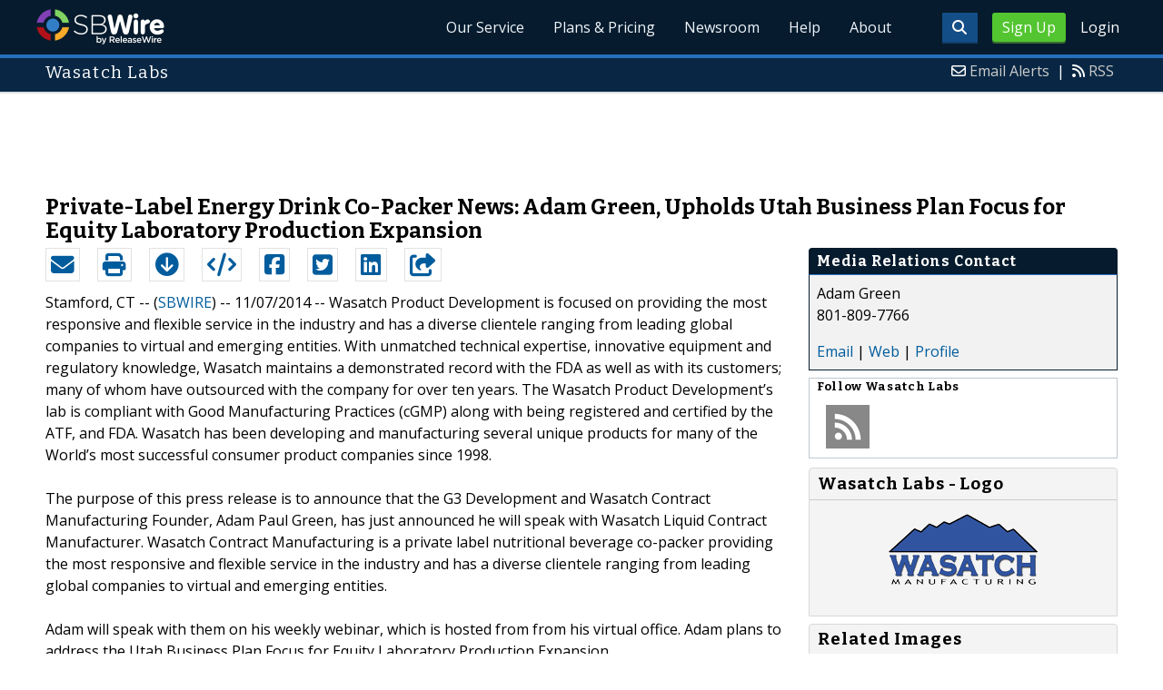

--- FILE ---
content_type: text/html; charset=UTF-8
request_url: http://www.sbwire.com/press-releases/private-label-energy-drink-co-packer-news-adam-green-upholds-utah-business-plan-focus-for-equity-laboratory-production-expansion-556693.htm
body_size: 10415
content:
<!doctype html>
<html lang="en">
<head>
<title>Stamford, CT Private-Label Energy Drink Co-Packer News: G3-Development and Wasatch-Contract-Manufact</title>
<meta charset="utf-8">
<meta name="viewport" content="initial-scale=1" />
<link rel="icon" type="image/x-icon" href="/favicon.ico" />
<link rel="shortcut icon" href="/favicon.ico" type="image/x-icon" />
<link rel="apple-touch-icon" sizes="76x76" href="/apple-touch-icon-76x76.png">
<link rel="apple-touch-icon" sizes="152x152" href="/apple-touch-icon-152x152.png">
<link rel="apple-touch-icon" sizes="120x120" href="/apple-touch-icon-120x120.png">
<link rel="apple-touch-icon" sizes="180x180" href="/apple-touch-icon-120x120.png">
    <link rel="manifest" href="/manifest.json">
<meta name="Keywords" content="Stamford, CT Private-Label Energy Drink Co-Packer News G3-Development and Wasatch-Contract-Manufacturing Chairman, Adam Green, Upholds Utah Business Plan Focus for Equity Laboratory Production Expansion on Tuesday" />
<meta name="Description" content="Stamford, CT Private-Label Energy Drink Co-Packer News G3-Development and Wasatch-Contract-Manufacturing Chairman, Adam Green, Upholds Utah Business Plan Focus for Equity Laboratory Production Expansion on Tuesday" />
<meta property="article:published_time" content="2014-11-07T10:00:00-06:00"/><meta property="article:publisher" content="https://www.sbwire.com/" /><meta property="fb:page_id" content="76322804502" /><meta property="og:site_name" content="SBWire"/><meta property="og:url" content="http://www.sbwire.com/press-releases/private-label-energy-drink-co-packer-news-adam-green-upholds-utah-business-plan-focus-for-equity-laboratory-production-expansion-556693.htm"/><meta property="og:type" content="article"/><meta property="og:locale" content="en_US"/><meta property="og:title" content="Stamford, CT Private-Label Energy Drink Co-Packer News: G3-Development and Wasatch-Contract-Manufact" /><meta property="og:description" content="Stamford, CT Private-Label Energy Drink Co-Packer News G3-Development and Wasatch-Contract-Manufacturing Chairman, Adam Green, Upholds Utah Business Plan Focus for Equity Laboratory Production Expansion on Tuesday" /><meta property="og:image" content="http://media.releasewire.com/photos/show/?id=36581" /><meta property="og:image:width" content="640" /><meta property="og:image:height" content="480" /><meta name="twitter:card" content="summary_large_image" /><meta name="twitter:site" content="@sbwire" /><meta name="twitter:url" content="http://www.sbwire.com/press-releases/private-label-energy-drink-co-packer-news-adam-green-upholds-utah-business-plan-focus-for-equity-laboratory-production-expansion-556693.htm" /><meta name="twitter:creator" content="@sbwire" /><meta property="twitter:image:src" content="//media.releasewire.com/photos/show/?id=36581&amp;size=full" />    <link crossorigin="anonymous"
          href="//assets.releasewire.com/css/main.min.211.css"
          media="all" rel="stylesheet">
    <script src="https://kit.fontawesome.com/4d3206a23e.js" crossorigin="anonymous"></script>

    <script>
        var _rollbarConfig = {
            accessToken: '40820d8aa7a34eceb4f1c5dbf10cd01b',
            captureUncaught: true,
            captureUnhandledRejections: true,
            payload: {
                server: { host: 'www.sbwire.com' } ,                 environment: 'development'
            }
        };
        // Rollbar Snippet
        !function(r){var e={};function o(n){if(e[n])return e[n].exports;var t=e[n]={i:n,l:!1,exports:{}};return r[n].call(t.exports,t,t.exports,o),t.l=!0,t.exports}o.m=r,o.c=e,o.d=function(r,e,n){o.o(r,e)||Object.defineProperty(r,e,{enumerable:!0,get:n})},o.r=function(r){"undefined"!=typeof Symbol&&Symbol.toStringTag&&Object.defineProperty(r,Symbol.toStringTag,{value:"Module"}),Object.defineProperty(r,"__esModule",{value:!0})},o.t=function(r,e){if(1&e&&(r=o(r)),8&e)return r;if(4&e&&"object"==typeof r&&r&&r.__esModule)return r;var n=Object.create(null);if(o.r(n),Object.defineProperty(n,"default",{enumerable:!0,value:r}),2&e&&"string"!=typeof r)for(var t in r)o.d(n,t,function(e){return r[e]}.bind(null,t));return n},o.n=function(r){var e=r&&r.__esModule?function(){return r.default}:function(){return r};return o.d(e,"a",e),e},o.o=function(r,e){return Object.prototype.hasOwnProperty.call(r,e)},o.p="",o(o.s=0)}([function(r,e,o){"use strict";var n=o(1),t=o(5);_rollbarConfig=_rollbarConfig||{},_rollbarConfig.rollbarJsUrl=_rollbarConfig.rollbarJsUrl||"https://cdn.rollbar.com/rollbarjs/refs/tags/v2.24.0/rollbar.min.js",_rollbarConfig.async=void 0===_rollbarConfig.async||_rollbarConfig.async;var a=n.setupShim(window,_rollbarConfig),l=t(_rollbarConfig);window.rollbar=n.Rollbar,a.loadFull(window,document,!_rollbarConfig.async,_rollbarConfig,l)},function(r,e,o){"use strict";var n=o(2),t=o(3);function a(r){return function(){try{return r.apply(this,arguments)}catch(r){try{console.error("[Rollbar]: Internal error",r)}catch(r){}}}}var l=0;function i(r,e){this.options=r,this._rollbarOldOnError=null;var o=l++;this.shimId=function(){return o},"undefined"!=typeof window&&window._rollbarShims&&(window._rollbarShims[o]={handler:e,messages:[]})}var s=o(4),d=function(r,e){return new i(r,e)},c=function(r){return new s(d,r)};function u(r){return a((function(){var e=this,o=Array.prototype.slice.call(arguments,0),n={shim:e,method:r,args:o,ts:new Date};window._rollbarShims[this.shimId()].messages.push(n)}))}i.prototype.loadFull=function(r,e,o,n,t){var l=!1,i=e.createElement("script"),s=e.getElementsByTagName("script")[0],d=s.parentNode;i.crossOrigin="",i.src=n.rollbarJsUrl,o||(i.async=!0),i.onload=i.onreadystatechange=a((function(){if(!(l||this.readyState&&"loaded"!==this.readyState&&"complete"!==this.readyState)){i.onload=i.onreadystatechange=null;try{d.removeChild(i)}catch(r){}l=!0,function(){var e;if(void 0===r._rollbarDidLoad){e=new Error("rollbar.js did not load");for(var o,n,a,l,i=0;o=r._rollbarShims[i++];)for(o=o.messages||[];n=o.shift();)for(a=n.args||[],i=0;i<a.length;++i)if("function"==typeof(l=a[i])){l(e);break}}"function"==typeof t&&t(e)}()}})),d.insertBefore(i,s)},i.prototype.wrap=function(r,e,o){try{var n;if(n="function"==typeof e?e:function(){return e||{}},"function"!=typeof r)return r;if(r._isWrap)return r;if(!r._rollbar_wrapped&&(r._rollbar_wrapped=function(){o&&"function"==typeof o&&o.apply(this,arguments);try{return r.apply(this,arguments)}catch(o){var e=o;throw e&&("string"==typeof e&&(e=new String(e)),e._rollbarContext=n()||{},e._rollbarContext._wrappedSource=r.toString(),window._rollbarWrappedError=e),e}},r._rollbar_wrapped._isWrap=!0,r.hasOwnProperty))for(var t in r)r.hasOwnProperty(t)&&(r._rollbar_wrapped[t]=r[t]);return r._rollbar_wrapped}catch(e){return r}};for(var p="log,debug,info,warn,warning,error,critical,global,configure,handleUncaughtException,handleAnonymousErrors,handleUnhandledRejection,captureEvent,captureDomContentLoaded,captureLoad".split(","),f=0;f<p.length;++f)i.prototype[p[f]]=u(p[f]);r.exports={setupShim:function(r,e){if(r){var o=e.globalAlias||"Rollbar";if("object"==typeof r[o])return r[o];r._rollbarShims={},r._rollbarWrappedError=null;var l=new c(e);return a((function(){e.captureUncaught&&(l._rollbarOldOnError=r.onerror,n.captureUncaughtExceptions(r,l,!0),e.wrapGlobalEventHandlers&&t(r,l,!0)),e.captureUnhandledRejections&&n.captureUnhandledRejections(r,l,!0);var a=e.autoInstrument;return!1!==e.enabled&&(void 0===a||!0===a||"object"==typeof a&&a.network)&&r.addEventListener&&(r.addEventListener("load",l.captureLoad.bind(l)),r.addEventListener("DOMContentLoaded",l.captureDomContentLoaded.bind(l))),r[o]=l,l}))()}},Rollbar:c}},function(r,e,o){"use strict";function n(r,e,o,n){r._rollbarWrappedError&&(n[4]||(n[4]=r._rollbarWrappedError),n[5]||(n[5]=r._rollbarWrappedError._rollbarContext),r._rollbarWrappedError=null);var t=e.handleUncaughtException.apply(e,n);o&&o.apply(r,n),"anonymous"===t&&(e.anonymousErrorsPending+=1)}r.exports={captureUncaughtExceptions:function(r,e,o){if(r){var t;if("function"==typeof e._rollbarOldOnError)t=e._rollbarOldOnError;else if(r.onerror){for(t=r.onerror;t._rollbarOldOnError;)t=t._rollbarOldOnError;e._rollbarOldOnError=t}e.handleAnonymousErrors();var a=function(){var o=Array.prototype.slice.call(arguments,0);n(r,e,t,o)};o&&(a._rollbarOldOnError=t),r.onerror=a}},captureUnhandledRejections:function(r,e,o){if(r){"function"==typeof r._rollbarURH&&r._rollbarURH.belongsToShim&&r.removeEventListener("unhandledrejection",r._rollbarURH);var n=function(r){var o,n,t;try{o=r.reason}catch(r){o=void 0}try{n=r.promise}catch(r){n="[unhandledrejection] error getting `promise` from event"}try{t=r.detail,!o&&t&&(o=t.reason,n=t.promise)}catch(r){}o||(o="[unhandledrejection] error getting `reason` from event"),e&&e.handleUnhandledRejection&&e.handleUnhandledRejection(o,n)};n.belongsToShim=o,r._rollbarURH=n,r.addEventListener("unhandledrejection",n)}}}},function(r,e,o){"use strict";function n(r,e,o){if(e.hasOwnProperty&&e.hasOwnProperty("addEventListener")){for(var n=e.addEventListener;n._rollbarOldAdd&&n.belongsToShim;)n=n._rollbarOldAdd;var t=function(e,o,t){n.call(this,e,r.wrap(o),t)};t._rollbarOldAdd=n,t.belongsToShim=o,e.addEventListener=t;for(var a=e.removeEventListener;a._rollbarOldRemove&&a.belongsToShim;)a=a._rollbarOldRemove;var l=function(r,e,o){a.call(this,r,e&&e._rollbar_wrapped||e,o)};l._rollbarOldRemove=a,l.belongsToShim=o,e.removeEventListener=l}}r.exports=function(r,e,o){if(r){var t,a,l="EventTarget,Window,Node,ApplicationCache,AudioTrackList,ChannelMergerNode,CryptoOperation,EventSource,FileReader,HTMLUnknownElement,IDBDatabase,IDBRequest,IDBTransaction,KeyOperation,MediaController,MessagePort,ModalWindow,Notification,SVGElementInstance,Screen,TextTrack,TextTrackCue,TextTrackList,WebSocket,WebSocketWorker,Worker,XMLHttpRequest,XMLHttpRequestEventTarget,XMLHttpRequestUpload".split(",");for(t=0;t<l.length;++t)r[a=l[t]]&&r[a].prototype&&n(e,r[a].prototype,o)}}},function(r,e,o){"use strict";function n(r,e){this.impl=r(e,this),this.options=e,function(r){for(var e=function(r){return function(){var e=Array.prototype.slice.call(arguments,0);if(this.impl[r])return this.impl[r].apply(this.impl,e)}},o="log,debug,info,warn,warning,error,critical,global,configure,handleUncaughtException,handleAnonymousErrors,handleUnhandledRejection,_createItem,wrap,loadFull,shimId,captureEvent,captureDomContentLoaded,captureLoad".split(","),n=0;n<o.length;n++)r[o[n]]=e(o[n])}(n.prototype)}n.prototype._swapAndProcessMessages=function(r,e){var o,n,t;for(this.impl=r(this.options);o=e.shift();)n=o.method,t=o.args,this[n]&&"function"==typeof this[n]&&("captureDomContentLoaded"===n||"captureLoad"===n?this[n].apply(this,[t[0],o.ts]):this[n].apply(this,t));return this},r.exports=n},function(r,e,o){"use strict";r.exports=function(r){return function(e){if(!e&&!window._rollbarInitialized){for(var o,n,t=(r=r||{}).globalAlias||"Rollbar",a=window.rollbar,l=function(r){return new a(r)},i=0;o=window._rollbarShims[i++];)n||(n=o.handler),o.handler._swapAndProcessMessages(l,o.messages);window[t]=n,window._rollbarInitialized=!0}}}}]);
        // End Rollbar Snippet
    </script>

    <!--[if lt IE 9 ]>
    <script crossorigin="anonymous" src="//assets.releasewire.com/js/plugins/modernizr.js?v=360"></script>
    <![endif]-->
<!--[if (gte IE 6)&(lte IE 8)]>
<script crossorigin="anonymous" src="//assets.releasewire.com/js/plugins/selectivizr-min.js"></script>
<![endif]-->
    <script crossorigin="anonymous" src="//ajax.googleapis.com/ajax/libs/jquery/3.4.1/jquery.min.js"></script>
    <script>
        window.jQuery || document.write('<script crossorigin="anonymous" src="//assets.releasewire.com/js/jquery/jquery-3.4.1.min.js"><\/script>');
    </script>
<script async src="//pagead2.googlesyndication.com/pagead/js/adsbygoogle.js"></script><script type="text/javascript">var addthis_config={username:"sbwire","data_track_clickback":true, services_exclude: "print, email,  favorites", data_ga_property: "UA-350568-22", data_ga_social : true, ui_cobrand:"ReleaseWire",ui_header_background:"#CBD4DB",ui_header_color:"#000000"}; </script><link rel="canonical" href="http://www.sbwire.com/press-releases/private-label-energy-drink-co-packer-news-adam-green-upholds-utah-business-plan-focus-for-equity-laboratory-production-expansion-556693.htm" /><link rel="amphtml" href="http://www.sbwire.com/press-releases/amp/private-label-energy-drink-co-packer-news-adam-green-upholds-utah-business-plan-focus-for-equity-laboratory-production-expansion-556693.htm" /><link rel="alternate" type="application/json+oembed" href="https://publisher.releasewire.com/oembed/?url=http%3A%2F%2Frwire.com%2F556693&amp;format=json" title="Private-Label Energy Drink Co-Packer News: Adam Green, Upholds Utah Business Plan Focus for Equity Laboratory Production Expansion" /><link type="text/css" media="screen" rel="stylesheet" href="//assets.releasewire.com/js/colorbox/colorbox.css" /><link rel="shortlink" type="text/html" href="http://rwire.com/556693" /><meta name="geo.position" content="0.000000;0.000000" /><meta name="ICBM" content="0.000000,0.000000" /><script type="application/ld+json">{
    "@context": "http://schema.org",
    "@type": "NewsArticle",
    "mainEntityOfPage": {
        "@type": "WebPage",
        "@id": "http://www.sbwire.com/press-releases/private-label-energy-drink-co-packer-news-adam-green-upholds-utah-business-plan-focus-for-equity-laboratory-production-expansion-556693.htm"
    },
    "headline": "Private-Label Energy Drink Co-Packer News: Adam Green, Upholds Utah Business Plan Focus for Equity Laboratory Production Expansion",
    "datePublished": "2014-11-07T10:00:00-06:00",
    "dateModified": "2014-11-07T10:00:00-06:00",
    "image": {
        "@type": "ImageObject",
        "url": "http://media.releasewire.com/photos/show/?id=36581",
        "height": "480",
        "width": "640"
    },
    "author": {
        "@type": "Organization",
        "name": "Wasatch Labs"
    },
    "publisher": {
        "@type": "Organization",
        "name": "SBWire",
        "logo": {
            "@type": "ImageObject",
            "url": "http://www.releasewire.com/css/images/logo-sbwire.png",
            "width": "141",
            "height": "39"
        }
    },
    "description": "Wasatch Product Development is focused on providing the most responsive and flexible service in the industry and has a diverse clientele ranging from leading global companies to virtual and emerging entities. With unmatched technical expertise, innovative equipment and regulatory knowledge, Wasatch maintains a demonstrated record with the FDA as well as with its customers; many of whom have outsourced with the company for over ten years. The Wasatch Product Development&rsquo;s lab is compliant with Good Manufacturing Practices (cGMP) along with being registered and certified by the ATF, and FDA. Wasatch has been developing and manufacturing several unique products for many of the World&rsquo;s most successful consumer product companies since 1998.",
    "dateline": "Stamford, CT -- (SBWIRE) -- 11/07/2014 --",
    "articleBody": "Wasatch Product Development is focused on providing the most responsive and flexible service in the industry and has a diverse clientele ranging from leading global companies to virtual and emerging entities. With unmatched technical expertise, innovative equipment and regulatory knowledge, Wasatch maintains a demonstrated record with the FDA as well as with its customers; many of whom have outsourced with the company for over ten years. The Wasatch Product Development&rsquo;s lab is compliant with Good Manufacturing Practices (cGMP) along with being registered and certified by the ATF, and FDA. Wasatch has been developing and manufacturing several unique products for many of the World&rsquo;s most successful consumer product companies since 1998.\t\t\n\t\t\nThe purpose of this press release is to announce that the G3 Development and Wasatch Contract Manufacturing Founder, Adam Paul Green, has just announced he will speak with Wasatch Liquid Contract Manufacturer. Wasatch Contract Manufacturing is a private label nutritional beverage co-packer providing the most responsive and flexible service in the industry and has a diverse clientele ranging from leading global companies to virtual and emerging entities.\t\t\n\t\t\nAdam will speak with them on his weekly webinar, which is hosted from from his virtual office.  Adam plans to address the Utah Business Plan Focus for Equity Laboratory Production Expansion.\t\t\n\t\t\nThe webinar will take place on October 22, 2014.\t\t\n\t\t\nNew call number: 888-998-7766\t\t\nNew virtual office login site: http://xocaimeeting.bojabie.com/\n\n801-566-4449\t\t\nOwner, Kevin Casey\t\t\nhttp://wasatchcontractmanufacturing.com/contact/\t\t\nkcasey@wasatchlabs.net\t\t\n\t\t\nMission Statement\t\t\nTo proactively serve our business community by providing solutions\t\t\nin personal care, business development and liquid nutrition.\t\t\n\t\t\nVision Statement\t\t\nTo provide leadership in establishing our client&rsquo;s international businesses,\t\t\nbeing built on a foundation of innovation, advocacy, technology and business integrity.\t\t\n\t\t\nhttp://wasatchcontractmanufacturing.com/\t\t\n\t\t\n~Wasatch Labs&rsquo; Core Competencies are:\t\t\n\t\t\nAnti-Aging\t\t\nGene Expression\t\t\nNeuro-Peptides\t\t\nCosme-ceuticals (Skin Care)\t\t\nSkin &ldquo;Energy Systems&rdquo;\t\t\nOTC Products (Sanitizers, SunScreens, etc)\t\t\nSPF: Sun Protection\t\t\nLiquid Nutritionals and Juices\t\t\nUnique Skin Treatments (Intimacy, Sanitation, and &ldquo;plumping&rdquo; products)\t\t\nThink of Wasatch Labs when you are considering sourcing a secondary manufacturer for your existing products or perhaps a reliable, experienced laboratory for product development.\t\n\t\n~Wasatch Lab&rsquo;s Competitive Advantages include:\t\t\n\t\t\nIn-House Capabilities (Packaging Engineering, Formula Development, Manufacturing)\t\t\nInternational Capabilities\t\t\nTotal Customer Support\t\t\nComplete Supply Chain Management\t\t\ncGMP\t\t\n\t\t\nThanks for Stopping By &ndash; WPG &ndash; HOME Tab\t\t\nhttps://vimeo.com/75658706\t\t\nInside Scoop on Wasatch &ndash; WPD - ABOUT Tab\t\t\nhttps://vimeo.com/71997930\t\t\n\t\t\nWhatever the size of the anti-aging product corporation, Wasatch Contract Manufacturing can take it to the next level. They provide packaging engineering, formula development, private labeling, and manufacturing of liquid products. Small Companies: They help small companies identify their industry niche, develop proprietary formulas, and make a strong debut on the market. Many of their current Salt Lake City start-ups are focused on emerging Utah and national markets: gene expression, skin energy systems, specialty sun care, and anti-aging.\t\t\n\t\t\nMedium Size Companies: Wasatch helps medium companies refine their product lines, improve quality, and manage production growth.\t\t\n\t\t\nLarge Utah Companies: They help large companies diversify and respond to changes in the market. Many large companies are developing new product lines in high-demand mitochondrial anti-senescence, neuro peptides, and acne products. Wasatch Contract Manufacturing is a cGMP, FDA, EPA, and ATF compliant facility. Wasatch has been formulating liquid products for over twenty years without an FDA violation. Call their operations manager today to learn how Wasatch can help a company move forward.\t\t\n\t\t\nAbout Wasatch Product Development\t\t\nWasatch Product Development is focused on providing the most responsive and flexible service in the industry and has a diverse clientele ranging from leading global companies to virtual and emerging entities. With unmatched technical expertise, innovative equipment and regulatory knowledge, Wasatch maintains a demonstrated record with the FDA as well as with its customers; many of whom have outsourced with the company for over ten years. The Wasatch Product Development&rsquo;s lab is compliant with Good Manufacturing Practices (cGMP) along with being registered and certified by the ATF, and FDA. Wasatch has been developing and manufacturing several unique products for many of the World&rsquo;s most successful consumer product companies since 1998.\t\t\nhttp://wasatchcontractmanufacturing.com/"
}</script>        <script crossorigin="anonymous" src="//assets.releasewire.com/js/google/analyticssb.js"></script>
</head>
	<body class="innerPages" itemscope="" itemtype="http://schema.org/WebPage">
		<header id="mainNavHeader">
			<div class="grid-container">
								<h1><a class="sbw" href="/">SBWire</a></h1>
									<nav class="actionNav loggedout">
					<ul>
						<li><a class="button toggle" href="#"><span class="fas fa-search" id="topsearchicon" aria-hidden="true"></span></a></li>
							<li><a href="https://www.releasewire.com/signup/sbwire/" class="conversionBTN button">Sign Up</a></li>
							<li><a href="https://auth.releasewire.com/?src=sbwire" class="login" >Login</a></li>
					</ul>
				</nav>
								<nav class="mainNav ">
												<ul>
								<li><a href="/press-release-distribution/">Our Service</a>
								<li><a href="/pricing/">Plans & Pricing</a>
								<li><a href="/press-releases/">Newsroom</a></li>
								<li><a target="_blank" href="http://help.releasewire.com/">Help</a></li>
								<li><a href="/about/">About</a></li>
								</ul>
										</nav>

				<div class="clear"></div>
			</div>
		</header>
		<div class="navSpace"></div>
                		<div class="searchBar">
			<form action="/search/" method="get">
              <input type="search"  name="q" autocomplete="off" placeholder="What are you looking for?"><input type="submit"  value=" ">
			</form>
		</div>
                		<div class="fadePart">
		<header id="newswireHeader"><div class="grid-container"><article class="grid-60"><h3>Wasatch Labs</h3></article><aside class="grid-40"><ul><li><i class="fa fa-envelope-o"></i> <a href="http://www.releasewire.com/account/alerts/">Email Alerts</a><span>|</span></li><li><i class="fa fa-rss"></i> <a href="http://www.releasewire.com/rss/">RSS</a></li></ul></aside><div class="clear"></div></div></header><div align="center" class="center"><ins class="adsbygoogle" style="display:inline-block;width:728px;height:90px" data-ad-client="ca-pub-9267500896619761" data-ad-slot="2049160597"></ins></div> <script> (adsbygoogle = window.adsbygoogle || []).push({}); </script>	<article id="newswire" class="grid-container prview">
		<div class="grid-100">
						<h1><span>Private-Label Energy Drink Co-Packer News: Adam Green, Upholds Utah Business Plan Focus for Equity Laboratory Production Expansion</span></h1>

			
			<div class="clear">&nbsp;</div>
		</div>
		<section class="grid-70 grid-parent">
			<div class="newsaction grid-80">
				<ul id="praction">
					<li><span class="dark-blue"><a class="tooltip tooltip-bottom dark-blue" data-hint="Send this press release to a contact via email" title="Send this press release to a contact via email" href="/press-releases/email/556693"><i class="fa fa-envelope"></i></a></span></li>
					<li><span class="dark-blue"><a class="tooltip tooltip-bottom dark-blue" data-hint="Print the press release" href="/press-releases/print/556693"><i class="fa fa-print"></i></a></span></li>
					<li><span class="dark-blue"><a class="tooltip tooltip-bottom dark-blue" data-hint="Download the press release as PDF " href="/press-releases/pdf/556693" ><i class="fa fa-arrow-circle-down"></i></a></span></li>
					<li><span class="dark-blue"><a class="tooltip tooltip-bottom dark-blue" id="embedprlink" data-hint="Embed this press release on your website " href="/press-releases/embed/?sid=556693"  ><i class="fa fa-code"></i></a></span></li>
					<li><span class="dark-blue"><a class="addthis_button_facebook  tooltip tooltip-bottom dark-blue" data-hint="Share this press release on Facebook"><i class="fa fa-facebook-square"></i></a></span></li>
					<li><span class="dark-blue"><a class="addthis_button_twitter  tooltip tooltip-bottom dark-blue" data-hint="Share this press release on Twitter "  ><i class="fa fa-twitter-square"></i></a></span></li>
					<li><span class="dark-blue"><a class="addthis_button_linkedin tooltip tooltip-bottom dark-blue" data-hint="Share this press release on LinkedIn "  ><i class="fa fa-linkedin-square"></i></a></span></li>

					<li><span class="dark-blue"><a class="addthis_button_compact"><i class="fa fa-share-square"></i></a></span>
				</ul>
							</div>
			<div class="grid-20">

			</div>
			<div class="grid-100">
				<div id="prbody">
			<p><span>Stamford, CT -- (<a id="sbwlink" href="http://www.sbwire.com/">SBWIRE</a>) -- 11/07/2014 -- </span> Wasatch Product Development is focused on providing the most responsive and flexible service in the industry and has a diverse clientele ranging from leading global companies to virtual and emerging entities. With unmatched technical expertise, innovative equipment and regulatory knowledge, Wasatch maintains a demonstrated record with the FDA as well as with its customers; many of whom have outsourced with the company for over ten years. The Wasatch Product Development’s lab is compliant with Good Manufacturing Practices (cGMP) along with being registered and certified by the ATF, and FDA. Wasatch has been developing and manufacturing several unique products for many of the World’s most successful consumer product companies since 1998.		<br />
		<br />
The purpose of this press release is to announce that the G3 Development and Wasatch Contract Manufacturing Founder, Adam Paul Green, has just announced he will speak with Wasatch Liquid Contract Manufacturer. Wasatch Contract Manufacturing is a private label nutritional beverage co-packer providing the most responsive and flexible service in the industry and has a diverse clientele ranging from leading global companies to virtual and emerging entities.		<br />
		<br />
Adam will speak with them on his weekly webinar, which is hosted from from his virtual office.  Adam plans to address the Utah Business Plan Focus for Equity Laboratory Production Expansion.		<br />
		<br />
The webinar will take place on October 22, 2014.		<br />
		<br />
New call number: 888-998-7766		<br />
New virtual office login site: <a class="extlink"  rel="nofollow noopener"  target="_blank"  title="http://xocaimeeting.bojabie.com/" href="http://xocaimeeting.bojabie.com/">http://xocaimeeting.bojabie.com/</a><br />
<br />
801-566-4449		<br />
Owner, Kevin Casey		<br />
<a class="extlink"  rel="nofollow noopener"  target="_blank"  title="http://wasatchcontractmanufacturing.com/contact/" href="http://wasatchcontractmanufacturing.com/contact/">http://wasatchcontractmanufacturing.com/contact/</a>		<br />
kcasey@wasatchlabs.net		<br />
		<br />
Mission Statement		<br />
To proactively serve our business community by providing solutions		<br />
in personal care, business development and liquid nutrition.		<br />
		<br />
Vision Statement		<br />
To provide leadership in establishing our client’s international businesses,		<br />
being built on a foundation of innovation, advocacy, technology and business integrity.		<br />
		<br />
<a class="extlink"  rel="nofollow noopener"  target="_blank"  title="http://wasatchcontractmanufacturing.com/" href="http://wasatchcontractmanufacturing.com/">http://wasatchcontractmanufacturing.com/</a>		<br />
		<br />
~Wasatch Labs’ Core Competencies are:		<br />
		<br />
Anti-Aging		<br />
Gene Expression		<br />
Neuro-Peptides		<br />
Cosme-ceuticals (Skin Care)		<br />
Skin “Energy Systems”		<br />
OTC Products (Sanitizers, SunScreens, etc)		<br />
SPF: Sun Protection		<br />
Liquid Nutritionals and Juices		<br />
Unique Skin Treatments (Intimacy, Sanitation, and “plumping” products)		<br />
Think of Wasatch Labs when you are considering sourcing a secondary manufacturer for your existing products or perhaps a reliable, experienced laboratory for product development.	<br />
	<br />
~Wasatch Lab’s Competitive Advantages include:		<br />
		<br />
In-House Capabilities (Packaging Engineering, Formula Development, Manufacturing)		<br />
International Capabilities		<br />
Total Customer Support		<br />
Complete Supply Chain Management		<br />
cGMP		<br />
		<br />
Thanks for Stopping By – WPG – HOME Tab		<br />
<a class="extlink"  rel="nofollow noopener"  target="_blank"  title="https://vimeo.com/75658706" href="https://vimeo.com/75658706">https://vimeo.com/75658706</a>		<br />
Inside Scoop on Wasatch – WPD - ABOUT Tab		<br />
<a class="extlink"  rel="nofollow noopener"  target="_blank"  title="https://vimeo.com/71997930" href="https://vimeo.com/71997930">https://vimeo.com/71997930</a>		<br />
		<br />
Whatever the size of the anti-aging product corporation, Wasatch Contract Manufacturing can take it to the next level. They provide packaging engineering, formula development, private labeling, and manufacturing of liquid products. Small Companies: They help small companies identify their industry niche, develop proprietary formulas, and make a strong debut on the market. Many of their current Salt Lake City start-ups are focused on emerging Utah and national markets: gene expression, skin energy systems, specialty sun care, and anti-aging.		<br />
		<br />
Medium Size Companies: Wasatch helps medium companies refine their product lines, improve quality, and manage production growth.		<br />
		<br />
Large Utah Companies: They help large companies diversify and respond to changes in the market. Many large companies are developing new product lines in high-demand mitochondrial anti-senescence, neuro peptides, and acne products. Wasatch Contract Manufacturing is a cGMP, FDA, EPA, and ATF compliant facility. Wasatch has been formulating liquid products for over twenty years without an FDA violation. Call their operations manager today to learn how Wasatch can help a company move forward.		<br />
		<br />
About Wasatch Product Development		<br />
Wasatch Product Development is focused on providing the most responsive and flexible service in the industry and has a diverse clientele ranging from leading global companies to virtual and emerging entities. With unmatched technical expertise, innovative equipment and regulatory knowledge, Wasatch maintains a demonstrated record with the FDA as well as with its customers; many of whom have outsourced with the company for over ten years. The Wasatch Product Development’s lab is compliant with Good Manufacturing Practices (cGMP) along with being registered and certified by the ATF, and FDA. Wasatch has been developing and manufacturing several unique products for many of the World’s most successful consumer product companies since 1998.		<br />
<a class="extlink"  rel="nofollow noopener"  target="_blank"  title="http://wasatchcontractmanufacturing.com/" href="http://wasatchcontractmanufacturing.com/">http://wasatchcontractmanufacturing.com/</a></p>				</div>
			</div>
		</section>
		<aside class="grid-30">
			<div class="navheader">
				<h4>Media Relations Contact</h4>
			</div>
			<div class="navcontent">
				<div>
				<p>Adam Green <br />
				801-809-7766				<p></div>
				<div><p>
				<a href="/press-releases/contact/556693">Email</a> 					| <a id="prweb" rel="nofollow" class="extlink" href="http://wasatchcontractmanufacturing.com/contact/" target="_blank">Web</a>
              						| <a href="http://connect.releasewire.com/company/wasatch-labs-62117.htm">Profile</a>
				</p></div>
							</div>
			<div class="infobox">
				<h5>Follow <strong>Wasatch Labs</strong></h5>
									<a class="prfollow" data-svs="r" href="http://feeds.releasewire.com/rss/full/company/62117" target="_blank" rel="nofollow" title="Follow Using RSS"><div class="rss-hover social-slide"></div></a>
					<div class="clear">&nbsp;</div>
			</div>
						<div class="navcontent3">
				<h3>Wasatch Labs - Logo</h3>
				<div>
					<p class="center">
					<a class="extlink" href="http://www.releasewire.com/multimedia/photos/company-logo-for-wasatch-labs-36253.htm" title="Wasatch Labs - Logo"><img border="0" alt="Wasatch Labs Logo" src="//media.releasewire.com/photos/show/?id=36253&size=small" /></a>
					</p>
				</div>
			</div>
			<div class="clear">&nbsp;</div>
			
									<div class="navcontent3">
				<h3>Related Images</h3>
							<div>
					<p class="center">
					<a class="extlink" title="Wasatch Lab Building" href="http://www.releasewire.com/multimedia/photos/wasatch-lab-building-36581.htm"><img alt="Wasatch Lab Building" src="//media.releasewire.com/photos/show/?id=36581&size=small"></a>
										</p>
				</div>
						<div class="clear">&nbsp;</div>
			</div>
						
			
		</aside>
		<section class="grid-100">
			
			<div class="byline">
				<p>Source: <b><a href="http://connect.releasewire.com/company/wasatch-labs-62117.htm"><span>Wasatch Labs</span></a></b>
										<br /> Posted Friday, November 07, 2014 at 10:00 AM CST - <b><a href="http://www.sbwire.com/press-releases/private-label-energy-drink-co-packer-news-adam-green-upholds-utah-business-plan-focus-for-equity-laboratory-production-expansion-556693.htm">Permalink</a></b></p>
				</div>
		</section>

		
	
				<div class="clear">&nbsp;</div>
	</article>
<div align="center" class="center"><ins class="adsbygoogle" style="display:inline-block;width:728px;height:90px" data-ad-client="ca-pub-9267500896619761" data-ad-slot="8934678339"></ins></div> <script> (adsbygoogle = window.adsbygoogle || []).push({}); </script></div>
<footer id="mainFooter">
			<div class="grid-container">
										<div class="grid-25">
						<p>For information regarding the content of this press release please contact the media relations contact listed above directly.</p>
					</div>
										<ul class="copyright grid-50">
						<li><p><a href="/tos/security/">Security Policy</a> | <a href="http://www.releasewire.com/tos/">Terms of Service</a> | <a href="http://www.releasewire.com/privacy/">Privacy Policy</a> | <a href="http://www.releasewire.com/abuse/">Report Abuse</a></p></li>
						<li>Copyright &copy; 2005 - 2026 - SBWire, a service of ReleaseWire LLC</li>
						<li>All Rights Reserved - <a href="http://www.releasewire.com/tos/disclamer/">Important Disclaimer</a></li>
						<li><a title="Find SBWire on Facebook" rel="nofollow" href="https://www.facebook.com/SBWire"><img src="//www.releasewire.com/images/facebook-icon.png" alt="Find ReleaseWire on Facebook"></a>
							<a title="Follow SBWire on Twitter" rel="nofollow" href="https://twitter.com/sbwire"><img src="//www.releasewire.com/images/twitter-icon.png" alt="Follow ReleaseWire on Twitter"></a>
							<a title="Visit SBWire on Pinterest" rel="nofollow" href="http://www.pinterest.com/sbwire/"><img src="//www.releasewire.com/images/pinterest-icon.png" alt="pinterest-icon"></a>
							<a title="Follow SBWire on LinkedIn" rel="nofollow" href="https://www.linkedin.com/company/sbwire"><img src="//www.releasewire.com/images/linkedin-icon.png" alt="linkedin-icon"></a>
                        </li>
					</ul>
					<ul class="support grid-25">
						<li><h6>Customer Support</h6></li>
                        <li><span class="fas fa-search"></span> <a target="_blank" href="https://help.releasewire.com/">Knowledgebase</a></li>
                        <li><span class="fas fa-question"></span> <a target="_blank" href="https://help.releasewire.com/submit_ticket">Submit a ticket</a></li>
					</ul>
			</div>
			<div class="clear"></div>
		</footer><!--[if gt IE 8]><!-->
<script crossorigin="anonymous" src="//assets.releasewire.com/js/plugins/modernizr.js?v=360"></script>
<!--<![endif]-->
<script crossorigin="anonymous"  src="//assets.releasewire.com/js/site3.min.102.js"></script>
<script type="text/javascript">
var addthis_share =
{
	description: 'Wasatch Product Development is focused on providing the most responsive and flexible service in the industry and has a diverse clientele ranging from leading global companies to virtual and emerging entities. With unmatched technical expertise, innovative equipment and regulatory knowledge, Wasatch maintains a demonstrated record with the FDA as well as with its customers; many of whom have outsourced with the company for over ten years. The Wasatch Product Development&rsquo;s lab is compliant with Good Manufacturing Practices (cGMP) along with being registered and certified by the ATF, and FDA. Wasatch has been developing and manufacturing several unique products for many of the World&rsquo;s most successful consumer product companies since 1998.',
	title: 'Private-Label Energy Drink Co-Packer News: Adam Green, Upholds Utah Business Plan Focus for Equity Laboratory Production Expansion'
};
</script>
	<script id="viewjs" data-id="556693" src="/press-releases/view.min.js"></script>
			<script>(function(w,d,t,r,u){var f,n,i;w[u]=w[u]||[],f=function(){var o={ti:"4050041"};o.q=w[u],w[u]=new UET(o),w[u].push("pageLoad")},n=d.createElement(t),n.src=r,n.async=1,n.onload=n.onreadystatechange=function(){var s=this.readyState;s&&s!=="loaded"&&s!=="complete"||(f(),n.onload=n.onreadystatechange=null)},i=d.getElementsByTagName(t)[0],i.parentNode.insertBefore(n,i)})(window,document,"script","//bat.bing.com/bat.js","uetq");</script>
        <script async crossorigin="anonymous"  src="//assets.releasewire.com/js/adroll/adroll.min.js"></script>
        <!-- Facebook Pixel Code -->
        <script>
            !function(f,b,e,v,n,t,s)
            {if(f.fbq)return;n=f.fbq=function(){n.callMethod?
                n.callMethod.apply(n,arguments):n.queue.push(arguments)};
                if(!f._fbq)f._fbq=n;n.push=n;n.loaded=!0;n.version='2.0';
                n.queue=[];t=b.createElement(e);t.async=!0;
                t.src=v;s=b.getElementsByTagName(e)[0];
                s.parentNode.insertBefore(t,s)}(window, document,'script',
                'https://connect.facebook.net/en_US/fbevents.js');
            fbq('init', '1104647246220523');
            fbq('track', 'PageView');
        </script>
        <noscript><img height="1" width="1" style="display:none"
                       src="https://www.facebook.com/tr?id=1104647246220523&ev=PageView&noscript=1"
            /></noscript>
        <!-- End Facebook Pixel Code -->
    <script data-obct type="text/javascript">
        /** DO NOT MODIFY THIS CODE**/
        !function(_window, _document) {
            var OB_ADV_ID='00cfb375d6e8bff3f2cad079379869a4c2';
            if (_window.obApi) {var toArray = function(object) {return Object.prototype.toString.call(object) === '[object Array]' ? object : [object];};_window.obApi.marketerId = toArray(_window.obApi.marketerId).concat(toArray(OB_ADV_ID));return;}
            var api = _window.obApi = function() {api.dispatch ? api.dispatch.apply(api, arguments) : api.queue.push(arguments);};api.version = '1.1';api.loaded = true;api.marketerId = OB_ADV_ID;api.queue = [];var tag = _document.createElement('script');tag.async = true;tag.src = '//amplify.outbrain.com/cp/obtp.js';tag.type = 'text/javascript';var script = _document.getElementsByTagName('script')[0];script.parentNode.insertBefore(tag, script);}(window, document);
        obApi('track', 'PAGE_VIEW');
    </script>
    <script type="text/javascript">
  (function(d, src, c) { var t=d.scripts[d.scripts.length - 1],s=d.createElement('script');s.id='la_x2s6df8d';s.async=true;s.src=src;s.onload=s.onreadystatechange=function(){var rs=this.readyState;if(rs&&(rs!='complete')&&(rs!='loaded')){return;}c(this);};t.parentElement.insertBefore(s,t.nextSibling);})(document,
        'https://help.releasewire.com/scripts/track.js', 
        function(e){ 
            LiveAgent.createButton('5x766h2l', e); 
});
</script>
	</body>
</html>

--- FILE ---
content_type: text/html; charset=utf-8
request_url: https://www.google.com/recaptcha/api2/aframe
body_size: 267
content:
<!DOCTYPE HTML><html><head><meta http-equiv="content-type" content="text/html; charset=UTF-8"></head><body><script nonce="yoQ2JkYmH0riRbTjcVkvDQ">/** Anti-fraud and anti-abuse applications only. See google.com/recaptcha */ try{var clients={'sodar':'https://pagead2.googlesyndication.com/pagead/sodar?'};window.addEventListener("message",function(a){try{if(a.source===window.parent){var b=JSON.parse(a.data);var c=clients[b['id']];if(c){var d=document.createElement('img');d.src=c+b['params']+'&rc='+(localStorage.getItem("rc::a")?sessionStorage.getItem("rc::b"):"");window.document.body.appendChild(d);sessionStorage.setItem("rc::e",parseInt(sessionStorage.getItem("rc::e")||0)+1);localStorage.setItem("rc::h",'1769280246780');}}}catch(b){}});window.parent.postMessage("_grecaptcha_ready", "*");}catch(b){}</script></body></html>